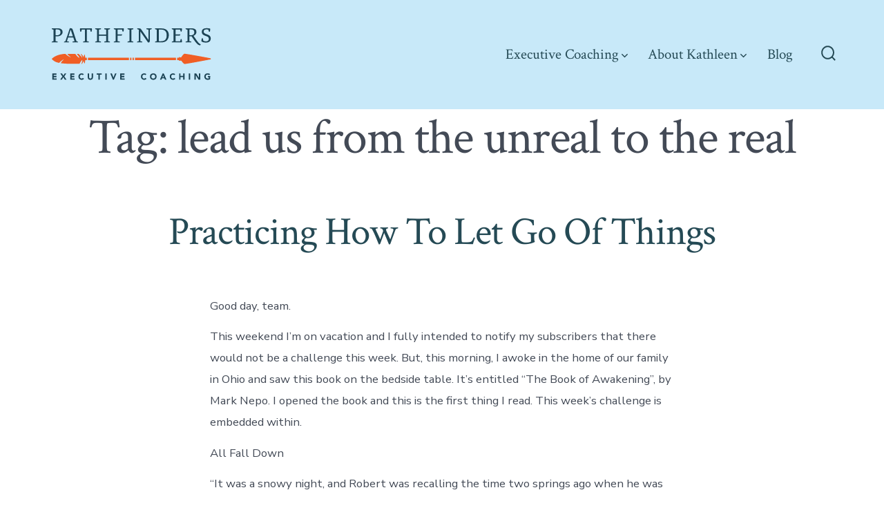

--- FILE ---
content_type: image/svg+xml
request_url: https://pathfinderscoach.com/wp-content/uploads/2021/05/Pathfinders-Executive-Coaching.svg
body_size: 3329
content:
<svg id="Layer_1" data-name="Layer 1" xmlns="http://www.w3.org/2000/svg" width="475" height="175" viewBox="0 0 475 175">
  <g>
    <g>
      <path d="M15,15.77c-4.53-.79-5.33-1.28-5.33-3.55h7.11c2.33,0,8.82-.18,10.72-.18,8.46,0,13.3,3.67,13.3,10.66S34.32,36.54,20.53,35v14.1a42.76,42.76,0,0,1,6.25,1.22v2.21H9.5c0-2.21.86-2.7,5.51-3.5Zm5.52-.43v16.3c12.07,1.78,14.28-4.23,14.28-8.51,0-5.27-3.19-8-9-8C24.57,15.16,21.94,15.16,20.53,15.34Z" fill="#1c4354"/>
      <path d="M71.51,38.51h-15L53.07,49.23a46.16,46.16,0,0,1,5.7,1.1v2.21H44.67c0-2,.92-2.58,4.29-3.37L61.58,11.73h2.88c3.93,0,4.48,1.84,5.4,4.53l10.84,33C84.07,50,85,50.45,85,52.54H69.37V50.33a47.86,47.86,0,0,1,5.69-1.1ZM57.66,35.2H70.41L64,15.83Z" fill="#1c4354"/>
      <path d="M95.74,15.53a30.69,30.69,0,0,1-2,6.43H91.94a22.86,22.86,0,0,1-1.41-6.86,8.76,8.76,0,0,1,.37-2.88h33.69A8.76,8.76,0,0,1,125,15.1,22.86,22.86,0,0,1,123.55,22h-1.83a30.12,30.12,0,0,1-2-6.43h-9.19V49.17a39.3,39.3,0,0,1,5.4,1v2.33H99.23c.06-2.21,1.16-3,5.82-3.5V15.53Z" fill="#1c4354"/>
      <path d="M145.19,29.93H165.9V15.65a43.64,43.64,0,0,1-5.64-1.22V12.22h16.66c0,2.21-.85,2.7-5.51,3.49V49c4.66.8,5.51,1.29,5.51,3.5H160.26V50.33a42,42,0,0,1,5.64-1.22V33.36H145.19V49.11a42.21,42.21,0,0,1,5.63,1.22v2.21H134.16c0-2.21.85-2.7,5.51-3.5V15.71c-4.66-.79-5.51-1.28-5.51-3.49h16.66v2.21a43.84,43.84,0,0,1-5.63,1.22Z" fill="#1c4354"/>
      <path d="M211.2,29.44v1.84C210.83,32,210.1,33,208,33h-9.5V49.11a44.14,44.14,0,0,1,6.25,1.22v2.21H187.43c0-2.21.85-2.7,5.51-3.5V15.77c-4.53-.79-5.33-1.28-5.33-3.55H216a8.52,8.52,0,0,1,.37,2.76,21.5,21.5,0,0,1-1.41,6.61H213.1a26.89,26.89,0,0,1-2-6.06H198.45V29.44Z" fill="#1c4354"/>
      <path d="M237.87,49a43.23,43.23,0,0,1,5.64,1.29v2.21H226.72c0-2.21.92-2.76,5.64-3.56V15.77c-4.72-.79-5.64-1.34-5.64-3.55h16.79v2.21a41.71,41.71,0,0,1-5.64,1.28Z" fill="#1c4354"/>
      <path d="M259.53,15.77c-4.29-.79-5-1.28-5-3.55h6.62c2.21,0,3.37.49,4.6,2.27l21.07,30.76V15.65a43.47,43.47,0,0,1-5.63-1.22V12.22h15.19c0,2.21-.86,2.7-5.51,3.49V46.29c0,3.37-.37,6.67-3.86,6.67h-1.17l-22.3-32.1V49.11a43,43,0,0,1,5.7,1.22v2.21H254c0-2.21.86-2.7,5.52-3.5Z" fill="#1c4354"/>
      <path d="M324.6,12.22c12.13,0,20.71,6.31,20.71,19.18,0,12.37-7.41,21.14-20.83,21.14H305.61c0-2.27.79-2.76,5.33-3.56V15.77c-4.54-.79-5.33-1.28-5.33-3.55Zm-8.15,3.31V47.45c0,1.29.49,1.78,1.78,1.78h5.21c11.64,0,15.74-7,15.74-17.65,0-9.31-4.72-16-15.68-16Z" fill="#1c4354"/>
      <path d="M353.61,52.54c0-2.27.8-2.76,5.33-3.56V15.77c-4.53-.79-5.33-1.28-5.33-3.55h29A8.26,8.26,0,0,1,383,15a21.5,21.5,0,0,1-1.41,6.61h-1.84a26.89,26.89,0,0,1-2-6.06h-13.3V29.44h13.36v1.84c-.37.73-1.1,1.71-3.25,1.71H364.45V49.23h13.42a27.18,27.18,0,0,1,1.9-6.44h1.84A22.05,22.05,0,0,1,383,49.6a8.62,8.62,0,0,1-.49,2.94Z" fill="#1c4354"/>
      <path d="M404.16,49.11a42,42,0,0,1,5.64,1.22v2.21H393.13c0-2.21.92-2.7,5.52-3.5V15.77c-4.54-.79-5.33-1.28-5.33-3.55h7.59c2.64,0,8.4-.18,10.18-.18,8.45,0,13.29,3.61,13.29,10.6,0,4.53-2.94,8.94-8.27,11L422.48,43c2.39,3.55,8.61,13.14,13.92,15V60c-.61.43-2,1.45-3.37,1-6-2-11-9-14.41-14l-8.09-12a24.36,24.36,0,0,1-6.37-.06Zm0-33.77v16.3c12,1.78,14.22-4.29,14.22-8.51,0-5.27-3.13-8-8.95-8C408.21,15.16,405.57,15.16,404.16,15.34Z" fill="#1c4354"/>
      <path d="M453.49,11.61a46.76,46.76,0,0,1,10.11,1c.74,2.2.37,5.39-1,9.43h-1.84a25.89,25.89,0,0,1-2.08-6.19,20.8,20.8,0,0,0-5.82-.79c-5,0-7.72,2.2-7.72,6.13,0,3.12,1.9,5,4.9,6.31,2.14,1,3.31,1.34,6.12,2.39C462,32,465.5,35.2,465.5,41.32c0,8-5.7,11.89-14.15,11.89a24.41,24.41,0,0,1-12.44-3.06c-.74-2.94.18-7,1.47-9.68h1.9a26.52,26.52,0,0,1,1.84,7.16,14.28,14.28,0,0,0,7.59,2c5.21,0,8.34-2.76,8.34-7s-2.45-6.06-5.89-7.41c-3.73-1.53-4.9-1.72-8-3.31a10.64,10.64,0,0,1-6.31-10.11C439.83,15.65,444.3,11.61,453.49,11.61Z" fill="#1c4354"/>
    </g>
    <g>
      <g>
        <path d="M382.18,107s5.07,7.5,8.26,8S465,101.66,465,101.66c.73-.2.73-2.71,0-2.91-7.68-2.07-66.58-12.7-74.51-13.37C387.43,85.13,382,94,382,94a2.61,2.61,0,0,1-1.67,1.69,6.87,6.87,0,0,1-4.47-.63c-.68-.35-1.16-.13-1.16.63v9.57c0,.75.48,1,1.16.63a6.86,6.86,0,0,1,3.16-.76,6.76,6.76,0,0,1,1.44.15A2.73,2.73,0,0,1,382.18,107Z" fill="#f05e25"/>
        <path d="M110.4,97.88v5c0,.56-.09,1-.19,1H70.94c-.11,0-.18-.45-.18-1v-5c0-.55.07-1,.18-1h39.27C110.31,96.87,110.4,97.33,110.4,97.88Z" fill="#f05e25"/>
        <path d="M408.66,97.88v5c0,.56-.08,1-.18,1H369.2c-.1,0-.17-.45-.17-1v-5c0-.55.07-1,.17-1h39.28C408.58,96.87,408.66,97.33,408.66,97.88Z" fill="#f05e25"/>
        <g>
          <path d="M365.44,96.87H248.32v7H365.44c.22,0,.4-.45.4-1v-5C365.84,97.33,365.66,96.87,365.44,96.87Z" fill="#f05e25"/>
          <rect x="241.3" y="96.87" width="3.78" height="7.03" fill="#f05e25"/>
          <rect x="234.28" y="96.87" width="3.78" height="7.03" fill="#f05e25"/>
          <path d="M231,96.87H113.9c-.22,0-.38.46-.38,1v5c0,.56.16,1,.38,1H231Z" fill="#f05e25"/>
        </g>
      </g>
      <path d="M93.67,86c-.71-.41-1,.07-.62.78a42,42,0,0,1,4.09,9.41c.3,1.19-.08,1.3-.75.27-2.47-3.8-6.43-7.39-9.56-10.31a13.32,13.32,0,0,0-4.07-.31c-.81.09-1,.38-.51,1,2.59,3.22,5.68,6.9,7.09,10.58.31.82-.13.8-.89.32-6-3.87-7.49-6.91-10.77-11.56-7.39-.7-16-.47-23.63-.45a45.19,45.19,0,0,0,9.3,9c.76.55.33,1-.55.63a47.26,47.26,0,0,1-14-9.59c-17,.51-31.83,6.48-39.26,14.71,7.27,7.16,11.55,9.35,21.38,11.34a44.29,44.29,0,0,1,11.62-9.56c.84-.49,1.37-.06.69.58a41.28,41.28,0,0,0-7.86,9.76c18,2.77,40.84,1.57,54,1.78a40.91,40.91,0,0,1,6.47-10c.85-.89,1.62-.5,1.5.72a28,28,0,0,1-2.44,9.22c-.36.73,0,1.21.63.73,1.79-1.28,3.61-4.55,4.71-7.74.4-1.16.71-1.14,1,.06a20.27,20.27,0,0,0,2.21,5.71c.41.71.93.59,1.07-.21A83.75,83.75,0,0,0,106,100.6a81.92,81.92,0,0,0-1.49-12.35c-.15-.81-.67-.92-1.08-.21A20,20,0,0,0,100.85,96C99.94,92.16,96.32,87.52,93.67,86Z" fill="#f05e25" fill-rule="evenodd"/>
    </g>
    <g>
      <path d="M11.45,142.59h12v3.6H15.35v3.3H23v3.6H15.35v3.6h8.57v3.6H11.45Z" fill="#1c4354"/>
      <path d="M40.2,151l-5.85-8.45h4.9l3.77,6.2,3.63-6.2h4.72L45.65,151l6.4,9.32h-4.9l-4.33-7.12-4.2,7.12H34Z" fill="#1c4354"/>
      <path d="M62.75,142.59h12v3.6H66.65v3.3h7.67v3.6H66.65v3.6h8.57v3.6H62.75Z" fill="#1c4354"/>
      <path d="M98.67,147.19a3.83,3.83,0,0,0-1.41-1.07,5.07,5.07,0,0,0-4,0,4.8,4.8,0,0,0-1.63,1.19,5.27,5.27,0,0,0-1.07,1.81,6.86,6.86,0,0,0,0,4.56,5.56,5.56,0,0,0,1.06,1.8,4.88,4.88,0,0,0,1.59,1.19,4.6,4.6,0,0,0,2,.42,4.29,4.29,0,0,0,2.12-.5,4.19,4.19,0,0,0,1.53-1.4l3.25,2.43A6.76,6.76,0,0,1,99.25,160a8.81,8.81,0,0,1-3.55.75,10.81,10.81,0,0,1-3.83-.65,8.72,8.72,0,0,1-3-1.86,8.54,8.54,0,0,1-2-2.94,10.79,10.79,0,0,1,0-7.7,8.41,8.41,0,0,1,2-2.93,8.89,8.89,0,0,1,3-1.87,11,11,0,0,1,3.83-.65,9.51,9.51,0,0,1,1.56.14,8.26,8.26,0,0,1,1.6.44,6.64,6.64,0,0,1,1.51.8,5.77,5.77,0,0,1,1.3,1.22Z" fill="#1c4354"/>
      <path d="M127.9,153.47a8.44,8.44,0,0,1-.48,2.9,6.22,6.22,0,0,1-3.75,3.82,8.66,8.66,0,0,1-3.22.55,8.78,8.78,0,0,1-3.25-.55,6.46,6.46,0,0,1-2.34-1.52,6.52,6.52,0,0,1-1.41-2.3,8.44,8.44,0,0,1-.48-2.9V142.59h3.9v10.73a4.15,4.15,0,0,0,.27,1.52,3.74,3.74,0,0,0,.73,1.22,3.43,3.43,0,0,0,2.58,1.08,3.46,3.46,0,0,0,1.42-.28,3.51,3.51,0,0,0,1.13-.8,3.76,3.76,0,0,0,.74-1.22,4.37,4.37,0,0,0,.26-1.52V142.59h3.9Z" fill="#1c4354"/>
      <path d="M143.67,146h-5v-3.45h14V146h-5.05v14.25h-3.9Z" fill="#1c4354"/>
      <path d="M163.3,142.59h3.9v17.7h-3.9Z" fill="#1c4354"/>
      <path d="M177.75,142.59h4.45l4.37,11.6h.05l4.45-11.6h4.18l-7.3,17.7h-3.13Z" fill="#1c4354"/>
      <path d="M206,142.59h12v3.6H209.9v3.3h7.67v3.6H209.9v3.6h8.57v3.6H206Z" fill="#1c4354"/>
      <path d="M277.85,147.19a3.83,3.83,0,0,0-1.41-1.07,4.73,4.73,0,0,0-1.94-.38,4.84,4.84,0,0,0-3.66,1.62,5.45,5.45,0,0,0-1.08,1.81,7,7,0,0,0,0,4.56,5.77,5.77,0,0,0,1.07,1.8,5,5,0,0,0,1.58,1.19,4.68,4.68,0,0,0,2,.42,4.31,4.31,0,0,0,2.12-.5,4.19,4.19,0,0,0,1.53-1.4l3.25,2.43a6.76,6.76,0,0,1-2.85,2.32,8.84,8.84,0,0,1-3.55.75,10.77,10.77,0,0,1-3.83-.65,8.62,8.62,0,0,1-3-1.86,8.41,8.41,0,0,1-2-2.94,10.79,10.79,0,0,1,0-7.7,8.28,8.28,0,0,1,2-2.93,8.8,8.8,0,0,1,3-1.87,11,11,0,0,1,3.83-.65,9.51,9.51,0,0,1,1.56.14,8.46,8.46,0,0,1,1.6.44,6.86,6.86,0,0,1,1.51.8,5.77,5.77,0,0,1,1.3,1.22Z" fill="#1c4354"/>
      <path d="M291.2,151.44a10.12,10.12,0,0,1,.71-3.85,8.41,8.41,0,0,1,2-2.93,8.84,8.84,0,0,1,3-1.87,11.58,11.58,0,0,1,7.65,0,8.89,8.89,0,0,1,3,1.87,8.41,8.41,0,0,1,2,2.93,10.79,10.79,0,0,1,0,7.7,8.54,8.54,0,0,1-2,2.94,8.72,8.72,0,0,1-3,1.86,11.58,11.58,0,0,1-7.65,0,8.67,8.67,0,0,1-3-1.86,8.54,8.54,0,0,1-2-2.94A10.08,10.08,0,0,1,291.2,151.44Zm4.05,0a6.44,6.44,0,0,0,.39,2.29,5.34,5.34,0,0,0,1.11,1.8,5.08,5.08,0,0,0,1.74,1.19,6.29,6.29,0,0,0,4.52,0,5.08,5.08,0,0,0,1.74-1.19,5.19,5.19,0,0,0,1.11-1.8,6.86,6.86,0,0,0,0-4.56,5.05,5.05,0,0,0-1.11-1.81,5,5,0,0,0-1.74-1.19,6.15,6.15,0,0,0-4.52,0,5,5,0,0,0-1.74,1.19,5.2,5.2,0,0,0-1.11,1.81A6.48,6.48,0,0,0,295.25,151.44Z" fill="#1c4354"/>
      <path d="M327.53,142.59h3.22l7.7,17.7h-4.4l-1.52-3.75h-6.88l-1.47,3.75h-4.3Zm1.5,5.15-2.15,5.5h4.32Z" fill="#1c4354"/>
      <path d="M360.55,147.19a3.83,3.83,0,0,0-1.41-1.07,4.73,4.73,0,0,0-1.94-.38,4.84,4.84,0,0,0-3.66,1.62,5.45,5.45,0,0,0-1.08,1.81,7,7,0,0,0,0,4.56,5.77,5.77,0,0,0,1.07,1.8,4.85,4.85,0,0,0,1.58,1.19,4.68,4.68,0,0,0,2,.42,4.31,4.31,0,0,0,2.12-.5,4.19,4.19,0,0,0,1.53-1.4l3.25,2.43a6.76,6.76,0,0,1-2.85,2.32,8.84,8.84,0,0,1-3.55.75,10.77,10.77,0,0,1-3.83-.65,8.62,8.62,0,0,1-3-1.86,8.41,8.41,0,0,1-2-2.94,10.79,10.79,0,0,1,0-7.7,8.28,8.28,0,0,1,2-2.93,8.8,8.8,0,0,1,3-1.87,11,11,0,0,1,3.83-.65,9.51,9.51,0,0,1,1.56.14,8.46,8.46,0,0,1,1.6.44,6.86,6.86,0,0,1,1.51.8,6,6,0,0,1,1.3,1.22Z" fill="#1c4354"/>
      <path d="M374.85,142.59h3.9v6.6h7.58v-6.6h3.9v17.7h-3.9v-7.65h-7.58v7.65h-3.9Z" fill="#1c4354"/>
      <path d="M402.53,142.59h3.9v17.7h-3.9Z" fill="#1c4354"/>
      <path d="M418.73,142.59H424l7.52,12.3h.05v-12.3h3.9v17.7h-5.1l-7.72-12.6h-.05v12.6h-3.9Z" fill="#1c4354"/>
      <path d="M463.88,159a13.87,13.87,0,0,1-3.6,1.3,18.11,18.11,0,0,1-3.83.4,10.71,10.71,0,0,1-3.82-.65,8.67,8.67,0,0,1-3-1.86,8.54,8.54,0,0,1-2-2.94,10.79,10.79,0,0,1,0-7.7,8.41,8.41,0,0,1,2-2.93,8.84,8.84,0,0,1,3-1.87,10.94,10.94,0,0,1,3.82-.65,13.8,13.8,0,0,1,3.91.52,7.58,7.58,0,0,1,3.14,1.76l-2.75,3a5.36,5.36,0,0,0-1.8-1.25,6.3,6.3,0,0,0-2.5-.43,5.66,5.66,0,0,0-2.26.43,5,5,0,0,0-1.74,1.19,5.2,5.2,0,0,0-1.11,1.81,6.86,6.86,0,0,0,0,4.56,5.34,5.34,0,0,0,1.11,1.8,5.08,5.08,0,0,0,1.74,1.19,5.83,5.83,0,0,0,2.26.42,7.54,7.54,0,0,0,2.2-.28,9,9,0,0,0,1.48-.59v-2.88H457v-3.6h6.93Z" fill="#1c4354"/>
    </g>
  </g>
</svg>
